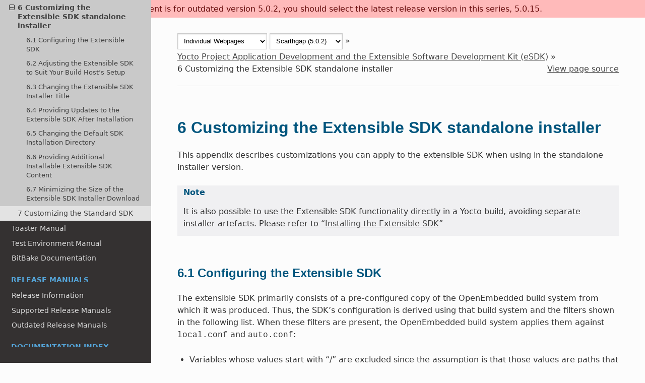

--- FILE ---
content_type: text/html
request_url: https://docs.yoctoproject.org/5.0.1/sdk-manual/appendix-customizing.html
body_size: 9944
content:


<!DOCTYPE html>
<html class="writer-html5" lang="en" data-content_root="../">
<head>
  <meta charset="utf-8" /><meta name="viewport" content="width=device-width, initial-scale=1" />

  <meta name="viewport" content="width=device-width, initial-scale=1.0" />
  <title>6 Customizing the Extensible SDK standalone installer &mdash; The Yocto Project ® 5.0.2 documentation</title>
      <link rel="stylesheet" type="text/css" href="../_static/pygments.css?v=b86133f3" />
      <link rel="stylesheet" type="text/css" href="../_static/css/theme.css?v=e59714d7" />
      <link rel="stylesheet" type="text/css" href="../_static/theme_overrides.css?v=3b8d3557" />

  
      <script src="../_static/jquery.js?v=5d32c60e"></script>
      <script src="../_static/_sphinx_javascript_frameworks_compat.js?v=2cd50e6c"></script>
      <script src="../_static/documentation_options.js?v=5df4c8d1"></script>
      <script src="../_static/doctools.js?v=9bcbadda"></script>
      <script src="../_static/sphinx_highlight.js?v=dc90522c"></script>
      <script src="../_static/switchers.js?v=d6ff25ce"></script>
    <script src="../_static/js/theme.js"></script>
    <link rel="index" title="Index" href="../genindex.html" />
    <link rel="search" title="Search" href="../search.html" />
    <link rel="next" title="7 Customizing the Standard SDK" href="appendix-customizing-standard.html" />
    <link rel="prev" title="5 Obtaining the SDK" href="appendix-obtain.html" /> 
</head>

<body class="wy-body-for-nav">
<div id="outdated-warning" style="text-align: center; background-color: #FFBABA; color: #6A0E0E;">
</div>

  <div class="wy-grid-for-nav">
    <nav data-toggle="wy-nav-shift" class="wy-nav-side">
      <div class="wy-side-scroll">
        <div class="wy-side-nav-search" >

          
          
          <a href="../index.html" class="icon icon-home">
            The Yocto Project ®
              <img src="../_static/YoctoProject_Logo_RGB.jpg" class="logo" alt="Logo"/>
          </a>
<div role="search">
  <form id="rtd-search-form" class="wy-form" action="../search.html" method="get">
    <input type="text" name="q" placeholder="Search docs" aria-label="Search docs" />
    <input type="hidden" name="check_keywords" value="yes" />
    <input type="hidden" name="area" value="default" />
  </form>
</div>
        </div><div class="wy-menu wy-menu-vertical" data-spy="affix" role="navigation" aria-label="Navigation menu">
              <p class="caption" role="heading"><span class="caption-text">Introduction and Overview</span></p>
<ul>
<li class="toctree-l1"><a class="reference internal" href="../brief-yoctoprojectqs/index.html">Quick Build</a></li>
<li class="toctree-l1"><a class="reference internal" href="../what-i-wish-id-known.html">What I wish I’d known about Yocto Project</a></li>
<li class="toctree-l1"><a class="reference internal" href="../transitioning-to-a-custom-environment.html">Transitioning to a custom environment for systems development</a></li>
<li class="toctree-l1"><a class="reference external" href="https://www.yoctoproject.org/software-overview/">Yocto Project Software Overview</a></li>
<li class="toctree-l1"><a class="reference external" href="https://wiki.yoctoproject.org/wiki/TipsAndTricks">Tips and Tricks Wiki</a></li>
</ul>
<p class="caption" role="heading"><span class="caption-text">Manuals</span></p>
<ul class="current">
<li class="toctree-l1"><a class="reference internal" href="../overview-manual/index.html">Overview and Concepts Manual</a></li>
<li class="toctree-l1"><a class="reference internal" href="../contributor-guide/index.html">Contributor Guide</a></li>
<li class="toctree-l1"><a class="reference internal" href="../ref-manual/index.html">Reference Manual</a></li>
<li class="toctree-l1"><a class="reference internal" href="../bsp-guide/index.html">Board Support Package (BSP) Developer's guide</a></li>
<li class="toctree-l1"><a class="reference internal" href="../dev-manual/index.html">Development Tasks Manual</a></li>
<li class="toctree-l1"><a class="reference internal" href="../kernel-dev/index.html">Linux Kernel Development Manual</a></li>
<li class="toctree-l1"><a class="reference internal" href="../profile-manual/index.html">Profile and Tracing Manual</a></li>
<li class="toctree-l1 current"><a class="reference internal" href="index.html">Application Development and the Extensible SDK (eSDK)</a><ul class="current">
<li class="toctree-l2"><a class="reference internal" href="intro.html">1 Introduction</a></li>
<li class="toctree-l2"><a class="reference internal" href="extensible.html">2 Using the Extensible SDK</a></li>
<li class="toctree-l2"><a class="reference internal" href="using.html">3 Using the Standard SDK</a></li>
<li class="toctree-l2"><a class="reference internal" href="working-projects.html">4 Using the SDK Toolchain Directly</a></li>
<li class="toctree-l2"><a class="reference internal" href="appendix-obtain.html">5 Obtaining the SDK</a></li>
<li class="toctree-l2 current"><a class="current reference internal" href="#">6 Customizing the Extensible SDK standalone installer</a><ul>
<li class="toctree-l3"><a class="reference internal" href="#configuring-the-extensible-sdk">6.1 Configuring the Extensible SDK</a></li>
<li class="toctree-l3"><a class="reference internal" href="#adjusting-the-extensible-sdk-to-suit-your-build-host-s-setup">6.2 Adjusting the Extensible SDK to Suit Your Build Host’s Setup</a></li>
<li class="toctree-l3"><a class="reference internal" href="#changing-the-extensible-sdk-installer-title">6.3 Changing the Extensible SDK Installer Title</a></li>
<li class="toctree-l3"><a class="reference internal" href="#providing-updates-to-the-extensible-sdk-after-installation">6.4 Providing Updates to the Extensible SDK After Installation</a></li>
<li class="toctree-l3"><a class="reference internal" href="#changing-the-default-sdk-installation-directory">6.5 Changing the Default SDK Installation Directory</a></li>
<li class="toctree-l3"><a class="reference internal" href="#providing-additional-installable-extensible-sdk-content">6.6 Providing Additional Installable Extensible SDK Content</a></li>
<li class="toctree-l3"><a class="reference internal" href="#minimizing-the-size-of-the-extensible-sdk-installer-download">6.7 Minimizing the Size of the Extensible SDK Installer Download</a></li>
</ul>
</li>
<li class="toctree-l2"><a class="reference internal" href="appendix-customizing-standard.html">7 Customizing the Standard SDK</a></li>
</ul>
</li>
<li class="toctree-l1"><a class="reference internal" href="../toaster-manual/index.html">Toaster Manual</a></li>
<li class="toctree-l1"><a class="reference internal" href="../test-manual/index.html">Test Environment Manual</a></li>
<li class="toctree-l1"><a class="reference internal" href="../bitbake.html">BitBake Documentation</a></li>
</ul>
<p class="caption" role="heading"><span class="caption-text">Release Manuals</span></p>
<ul>
<li class="toctree-l1"><a class="reference internal" href="../migration-guides/index.html">Release Information</a></li>
<li class="toctree-l1"><a class="reference internal" href="../releases.html">Supported Release Manuals</a></li>
<li class="toctree-l1"><a class="reference internal" href="../releases.html#outdated-release-manuals">Outdated Release Manuals</a></li>
</ul>
<p class="caption" role="heading"><span class="caption-text">Documentation Index</span></p>
<ul>
<li class="toctree-l1"><a class="reference internal" href="../genindex.html">Index</a></li>
</ul>

        </div>
      </div>
    </nav>

    <section data-toggle="wy-nav-shift" class="wy-nav-content-wrap"><nav class="wy-nav-top" aria-label="Mobile navigation menu" >
          <i data-toggle="wy-nav-top" class="fa fa-bars"></i>
          <a href="../index.html">The Yocto Project ®</a>
      </nav>

      <div class="wy-nav-content">
        <div class="rst-content">
          <div role="navigation" aria-label="Page navigation">
  <ul class="wy-breadcrumbs">
    <li>
      <span class="doctype_switcher_placeholder">single</span>
      <span class="version_switcher_placeholder">5.0.2</span>
    </li>
    <li> &raquo;</li>
    
      <li><a href="index.html">Yocto Project Application Development and the Extensible Software Development Kit (eSDK)</a> &raquo;</li>
    
    <li><span class="section-number">6 </span>Customizing the Extensible SDK standalone installer</li>

      <li class="wy-breadcrumbs-aside">
            <a href="../_sources/sdk-manual/appendix-customizing.rst.txt" rel="nofollow"> View page source</a>
      </li>
  </ul>
  <hr/>
</div>
          <div role="main" class="document" itemscope="itemscope" itemtype="http://schema.org/Article">
           <div itemprop="articleBody">
             
  <section id="customizing-the-extensible-sdk-standalone-installer">
<h1><span class="section-number">6 </span>Customizing the Extensible SDK standalone installer<a class="headerlink" href="#customizing-the-extensible-sdk-standalone-installer" title="Link to this heading"></a></h1>
<p>This appendix describes customizations you can apply to the extensible
SDK when using in the standalone installer version.</p>
<div class="admonition note">
<p class="admonition-title">Note</p>
<p>It is also possible to use the Extensible SDK functionality directly in a
Yocto build, avoiding separate installer artefacts. Please refer to
“<a class="reference internal" href="extensible.html#installing-the-extensible-sdk"><span class="std std-ref">Installing the Extensible SDK</span></a>”</p>
</div>
<section id="configuring-the-extensible-sdk">
<h2><span class="section-number">6.1 </span>Configuring the Extensible SDK<a class="headerlink" href="#configuring-the-extensible-sdk" title="Link to this heading"></a></h2>
<p>The extensible SDK primarily consists of a pre-configured copy of the
OpenEmbedded build system from which it was produced. Thus, the SDK’s
configuration is derived using that build system and the filters shown
in the following list. When these filters are present, the OpenEmbedded
build system applies them against <code class="docutils literal notranslate"><span class="pre">local.conf</span></code> and <code class="docutils literal notranslate"><span class="pre">auto.conf</span></code>:</p>
<ul>
<li><p>Variables whose values start with “/” are excluded since the
assumption is that those values are paths that are likely to be
specific to the <a class="reference internal" href="../ref-manual/terms.html#term-Build-Host"><span class="xref std std-term">Build Host</span></a>.</p></li>
<li><p>Variables listed in
<a class="reference internal" href="../ref-manual/variables.html#term-ESDK_LOCALCONF_REMOVE"><span class="xref std std-term">ESDK_LOCALCONF_REMOVE</span></a>
are excluded. These variables are not allowed through from the
OpenEmbedded build system configuration into the extensible SDK
configuration. Typically, these variables are specific to the machine
on which the build system is running and could be problematic as part
of the extensible SDK configuration.</p>
<p>For a list of the variables excluded by default, see the
<a class="reference internal" href="../ref-manual/variables.html#term-ESDK_LOCALCONF_REMOVE"><span class="xref std std-term">ESDK_LOCALCONF_REMOVE</span></a>
in the glossary of the Yocto Project Reference Manual.</p>
</li>
<li><p>Variables listed in
<a class="reference internal" href="../ref-manual/variables.html#term-ESDK_LOCALCONF_ALLOW"><span class="xref std std-term">ESDK_LOCALCONF_ALLOW</span></a>
are included. Including a variable in the value of
<a class="reference internal" href="../ref-manual/variables.html#term-ESDK_LOCALCONF_ALLOW"><span class="xref std std-term">ESDK_LOCALCONF_ALLOW</span></a> overrides either of the previous two
filters. The default value is blank.</p></li>
<li><p>Classes inherited globally with <a class="reference internal" href="../ref-manual/variables.html#term-INHERIT"><span class="xref std std-term">INHERIT</span></a> that are listed in
<a class="reference internal" href="../ref-manual/variables.html#term-ESDK_CLASS_INHERIT_DISABLE"><span class="xref std std-term">ESDK_CLASS_INHERIT_DISABLE</span></a> are disabled. Using
<a class="reference internal" href="../ref-manual/variables.html#term-ESDK_CLASS_INHERIT_DISABLE"><span class="xref std std-term">ESDK_CLASS_INHERIT_DISABLE</span></a> to disable these classes is the typical
method to disable classes that are problematic or unnecessary in the SDK
context. The default value disables the
<a class="reference internal" href="../ref-manual/classes.html#ref-classes-buildhistory"><span class="std std-ref">buildhistory</span></a> and <a class="reference internal" href="../ref-manual/classes.html#ref-classes-icecc"><span class="std std-ref">icecc</span></a> classes.</p></li>
</ul>
<p>Additionally, the contents of <code class="docutils literal notranslate"><span class="pre">conf/sdk-extra.conf</span></code>, when present, are
appended to the end of <code class="docutils literal notranslate"><span class="pre">conf/local.conf</span></code> within the produced SDK,
without any filtering. The <code class="docutils literal notranslate"><span class="pre">sdk-extra.conf</span></code> file is particularly
useful if you want to set a variable value just for the SDK and not the
OpenEmbedded build system used to create the SDK.</p>
</section>
<section id="adjusting-the-extensible-sdk-to-suit-your-build-host-s-setup">
<h2><span class="section-number">6.2 </span>Adjusting the Extensible SDK to Suit Your Build Host’s Setup<a class="headerlink" href="#adjusting-the-extensible-sdk-to-suit-your-build-host-s-setup" title="Link to this heading"></a></h2>
<p>In most cases, the extensible SDK defaults should work with your <a class="reference internal" href="../ref-manual/terms.html#term-Build-Host"><span class="xref std std-term">Build
Host</span></a>’s setup. However, there are cases when you might consider making
adjustments:</p>
<ul>
<li><p>If your SDK configuration inherits additional classes using the
<a class="reference internal" href="../ref-manual/variables.html#term-INHERIT"><span class="xref std std-term">INHERIT</span></a> variable and you
do not need or want those classes enabled in the SDK, you can
disable them by adding them to the <a class="reference internal" href="../ref-manual/variables.html#term-ESDK_CLASS_INHERIT_DISABLE"><span class="xref std std-term">ESDK_CLASS_INHERIT_DISABLE</span></a>
variable as described in the previous section.</p>
<div class="admonition note">
<p class="admonition-title">Note</p>
<p>The default value of <a class="reference internal" href="../ref-manual/variables.html#term-ESDK_CLASS_INHERIT_DISABLE"><span class="xref std std-term">ESDK_CLASS_INHERIT_DISABLE</span></a>
is set using the “?=” operator. Consequently, you will need to
either define the entire list by using the “=” operator, or you
will need to append a value using either “:append” or the “+=”
operator. You can learn more about these operators in the
“<a class="reference external" href="https://docs.yoctoproject.org/bitbake/2.8/bitbake-user-manual/bitbake-user-manual-metadata.html#basic-syntax" title="(in Bitbake vVersion: Current Development)"><span>Basic Syntax</span></a>”
section of the BitBake User Manual.</p>
</div>
</li>
<li><p>If you have classes or recipes that add additional tasks to the
standard build flow (i.e. the tasks execute as the recipe builds as
opposed to being called explicitly), then you need to do one of the
following:</p>
<ul class="simple">
<li><p>After ensuring the tasks are <a class="reference internal" href="../overview-manual/concepts.html#shared-state-cache"><span class="std std-ref">shared
state</span></a> tasks (i.e. the
output of the task is saved to and can be restored from the shared
state cache) or ensuring the tasks are able to be produced quickly
from a task that is a shared state task, add the task name to the
value of
<a class="reference internal" href="../ref-manual/variables.html#term-SDK_RECRDEP_TASKS"><span class="xref std std-term">SDK_RECRDEP_TASKS</span></a>.</p></li>
<li><p>Disable the tasks if they are added by a class and you do not need
the functionality the class provides in the extensible SDK. To
disable the tasks, add the class to the <a class="reference internal" href="../ref-manual/variables.html#term-ESDK_CLASS_INHERIT_DISABLE"><span class="xref std std-term">ESDK_CLASS_INHERIT_DISABLE</span></a>
variable as described in the previous section.</p></li>
</ul>
</li>
<li><p>Generally, you want to have a shared state mirror set up so users of
the SDK can add additional items to the SDK after installation
without needing to build the items from source. See the
“<a class="reference internal" href="#providing-additional-installable-extensible-sdk-content"><span class="std std-ref">Providing Additional Installable Extensible SDK Content</span></a>”
section for information.</p></li>
<li><p>If you want users of the SDK to be able to easily update the SDK, you
need to set the
<a class="reference internal" href="../ref-manual/variables.html#term-SDK_UPDATE_URL"><span class="xref std std-term">SDK_UPDATE_URL</span></a>
variable. For more information, see the
“<a class="reference internal" href="#providing-updates-to-the-extensible-sdk-after-installation"><span class="std std-ref">Providing Updates to the Extensible SDK After Installation</span></a>”
section.</p></li>
<li><p>If you have adjusted the list of files and directories that appear in
<a class="reference internal" href="../ref-manual/variables.html#term-COREBASE"><span class="xref std std-term">COREBASE</span></a> (other than
layers that are enabled through <code class="docutils literal notranslate"><span class="pre">bblayers.conf</span></code>), then you must
list these files in
<a class="reference internal" href="../ref-manual/variables.html#term-COREBASE_FILES"><span class="xref std std-term">COREBASE_FILES</span></a> so
that the files are copied into the SDK.</p></li>
<li><p>If your OpenEmbedded build system setup uses a different environment
setup script other than
<a class="reference internal" href="../ref-manual/structure.html#structure-core-script"><span class="std std-ref">oe-init-build-env</span></a>, then you must
set
<a class="reference internal" href="../ref-manual/variables.html#term-OE_INIT_ENV_SCRIPT"><span class="xref std std-term">OE_INIT_ENV_SCRIPT</span></a>
to point to the environment setup script you use.</p>
<div class="admonition note">
<p class="admonition-title">Note</p>
<p>You must also reflect this change in the value used for the
<a class="reference internal" href="../ref-manual/variables.html#term-COREBASE_FILES"><span class="xref std std-term">COREBASE_FILES</span></a> variable as previously described.</p>
</div>
</li>
</ul>
</section>
<section id="changing-the-extensible-sdk-installer-title">
<h2><span class="section-number">6.3 </span>Changing the Extensible SDK Installer Title<a class="headerlink" href="#changing-the-extensible-sdk-installer-title" title="Link to this heading"></a></h2>
<p>You can change the displayed title for the SDK installer by setting the
<a class="reference internal" href="../ref-manual/variables.html#term-SDK_TITLE"><span class="xref std std-term">SDK_TITLE</span></a> variable and then
rebuilding the SDK installer. For information on how to build an SDK
installer, see the “<a class="reference internal" href="appendix-obtain.html#building-an-sdk-installer"><span class="std std-ref">Building an SDK Installer</span></a>”
section.</p>
<p>By default, this title is derived from
<a class="reference internal" href="../ref-manual/variables.html#term-DISTRO_NAME"><span class="xref std std-term">DISTRO_NAME</span></a> when it is
set. If the <a class="reference internal" href="../ref-manual/variables.html#term-DISTRO_NAME"><span class="xref std std-term">DISTRO_NAME</span></a> variable is not set, the title is derived
from the <a class="reference internal" href="../ref-manual/variables.html#term-DISTRO"><span class="xref std std-term">DISTRO</span></a> variable.</p>
<p>The
<a class="reference internal" href="../ref-manual/classes.html#id1"><span class="std std-ref">populate_sdk_base</span></a>
class defines the default value of the <a class="reference internal" href="../ref-manual/variables.html#term-SDK_TITLE"><span class="xref std std-term">SDK_TITLE</span></a> variable as
follows:</p>
<div class="highlight-default notranslate"><div class="highlight"><pre><span></span>SDK_TITLE ??= &quot;${@d.getVar(&#39;DISTRO_NAME&#39;) or d.getVar(&#39;DISTRO&#39;)} SDK&quot;
</pre></div>
</div>
<p>While there are several ways of changing this variable, an efficient method is
to set the variable in your distribution’s configuration file. Doing so
creates an SDK installer title that applies across your distribution. As
an example, assume you have your own layer for your distribution named
“meta-mydistro” and you are using the same type of file hierarchy as
does the default “poky” distribution. If so, you could update the
<a class="reference internal" href="../ref-manual/variables.html#term-SDK_TITLE"><span class="xref std std-term">SDK_TITLE</span></a> variable in the
<code class="docutils literal notranslate"><span class="pre">~/meta-mydistro/conf/distro/mydistro.conf</span></code> file using the following
form:</p>
<div class="highlight-default notranslate"><div class="highlight"><pre><span></span><span class="n">SDK_TITLE</span> <span class="o">=</span> <span class="s2">&quot;your_title&quot;</span>
</pre></div>
</div>
</section>
<section id="providing-updates-to-the-extensible-sdk-after-installation">
<h2><span class="section-number">6.4 </span>Providing Updates to the Extensible SDK After Installation<a class="headerlink" href="#providing-updates-to-the-extensible-sdk-after-installation" title="Link to this heading"></a></h2>
<p>When you make changes to your configuration or to the metadata and if
you want those changes to be reflected in installed SDKs, you need to
perform additional steps. These steps make it possible for anyone using
the installed SDKs to update the installed SDKs by using the
<code class="docutils literal notranslate"><span class="pre">devtool</span> <span class="pre">sdk-update</span></code> command:</p>
<ol class="arabic">
<li><p>Create a directory that can be shared over HTTP or HTTPS. You can do
this by setting up a web server such as an <a class="extlink-wikipedia reference external" href="https://en.wikipedia.org/wiki/Apache_HTTP_Server">Apache HTTP Server</a> or <a class="extlink-wikipedia reference external" href="https://en.wikipedia.org/wiki/Nginx">Nginx</a> server in the cloud
to host the directory. This directory must contain the published SDK.</p></li>
<li><p>Set the
<a class="reference internal" href="../ref-manual/variables.html#term-SDK_UPDATE_URL"><span class="xref std std-term">SDK_UPDATE_URL</span></a>
variable to point to the corresponding HTTP or HTTPS URL. Setting
this variable causes any SDK built to default to that URL and thus,
the user does not have to pass the URL to the <code class="docutils literal notranslate"><span class="pre">devtool</span> <span class="pre">sdk-update</span></code>
command as described in the
“<a class="reference internal" href="extensible.html#applying-updates-to-an-installed-extensible-sdk"><span class="std std-ref">Applying Updates to an Installed Extensible SDK</span></a>”
section.</p></li>
<li><p>Build the extensible SDK normally (i.e., use the
<code class="docutils literal notranslate"><span class="pre">bitbake</span> <span class="pre">-c</span> <span class="pre">populate_sdk_ext</span></code> imagename command).</p></li>
<li><p>Publish the SDK using the following command:</p>
<div class="highlight-default notranslate"><div class="highlight"><pre><span></span>$ oe-publish-sdk some_path/sdk-installer.sh path_to_shared_http_directory
</pre></div>
</div>
<p>You must
repeat this step each time you rebuild the SDK with changes that you
want to make available through the update mechanism.</p>
</li>
</ol>
<p>Completing the above steps allows users of the existing installed SDKs
to simply run <code class="docutils literal notranslate"><span class="pre">devtool</span> <span class="pre">sdk-update</span></code> to retrieve and apply the latest
updates. See the
“<a class="reference internal" href="extensible.html#applying-updates-to-an-installed-extensible-sdk"><span class="std std-ref">Applying Updates to an Installed Extensible SDK</span></a>”
section for further information.</p>
</section>
<section id="changing-the-default-sdk-installation-directory">
<h2><span class="section-number">6.5 </span>Changing the Default SDK Installation Directory<a class="headerlink" href="#changing-the-default-sdk-installation-directory" title="Link to this heading"></a></h2>
<p>When you build the installer for the Extensible SDK, the default
installation directory for the SDK is based on the
<a class="reference internal" href="../ref-manual/variables.html#term-DISTRO"><span class="xref std std-term">DISTRO</span></a> and
<a class="reference internal" href="../ref-manual/variables.html#term-SDKEXTPATH"><span class="xref std std-term">SDKEXTPATH</span></a> variables from
within the
<a class="reference internal" href="../ref-manual/classes.html#id1"><span class="std std-ref">populate_sdk_base</span></a>
class as follows:</p>
<div class="highlight-default notranslate"><div class="highlight"><pre><span></span>SDKEXTPATH ??= &quot;~/${@d.getVar(&#39;DISTRO&#39;)}_sdk&quot;
</pre></div>
</div>
<p>You can
change this default installation directory by specifically setting the
<a class="reference internal" href="../ref-manual/variables.html#term-SDKEXTPATH"><span class="xref std std-term">SDKEXTPATH</span></a> variable.</p>
<p>While there are several ways of setting this variable,
the method that makes the most sense is to set the variable in your
distribution’s configuration file. Doing so creates an SDK installer
default directory that applies across your distribution. As an example,
assume you have your own layer for your distribution named
“meta-mydistro” and you are using the same type of file hierarchy as
does the default “poky” distribution. If so, you could update the
<a class="reference internal" href="../ref-manual/variables.html#term-SDKEXTPATH"><span class="xref std std-term">SDKEXTPATH</span></a> variable in the
<code class="docutils literal notranslate"><span class="pre">~/meta-mydistro/conf/distro/mydistro.conf</span></code> file using the following
form:</p>
<div class="highlight-default notranslate"><div class="highlight"><pre><span></span><span class="n">SDKEXTPATH</span> <span class="o">=</span> <span class="s2">&quot;some_path_for_your_installed_sdk&quot;</span>
</pre></div>
</div>
<p>After building your installer, running it prompts the user for
acceptance of the some_path_for_your_installed_sdk directory as the
default location to install the Extensible SDK.</p>
</section>
<section id="providing-additional-installable-extensible-sdk-content">
<h2><span class="section-number">6.6 </span>Providing Additional Installable Extensible SDK Content<a class="headerlink" href="#providing-additional-installable-extensible-sdk-content" title="Link to this heading"></a></h2>
<p>If you want the users of an extensible SDK you build to be able to add
items to the SDK without requiring the users to build the items from
source, you need to do a number of things:</p>
<ol class="arabic">
<li><p>Ensure the additional items you want the user to be able to install
are already built:</p>
<ul class="simple">
<li><p>Build the items explicitly. You could use one or more “meta”
recipes that depend on lists of other recipes.</p></li>
<li><p>Build the “world” target and set
<code class="docutils literal notranslate"><span class="pre">EXCLUDE_FROM_WORLD:pn-</span></code>recipename for the recipes you do not
want built. See the
<a class="reference internal" href="../ref-manual/variables.html#term-EXCLUDE_FROM_WORLD"><span class="xref std std-term">EXCLUDE_FROM_WORLD</span></a>
variable for additional information.</p></li>
</ul>
</li>
<li><p>Expose the <code class="docutils literal notranslate"><span class="pre">sstate-cache</span></code> directory produced by the build.
Typically, you expose this directory by making it available through
an <a class="extlink-wikipedia reference external" href="https://en.wikipedia.org/wiki/Apache_HTTP_Server">Apache HTTP Server</a> or
<a class="extlink-wikipedia reference external" href="https://en.wikipedia.org/wiki/Nginx">Nginx</a> server.</p></li>
<li><p>Set the appropriate configuration so that the produced SDK knows how
to find the configuration. The variable you need to set is
<a class="reference internal" href="../ref-manual/variables.html#term-SSTATE_MIRRORS"><span class="xref std std-term">SSTATE_MIRRORS</span></a>:</p>
<div class="highlight-default notranslate"><div class="highlight"><pre><span></span><span class="n">SSTATE_MIRRORS</span> <span class="o">=</span> <span class="s2">&quot;file://.* https://example.com/some_path/sstate-cache/PATH&quot;</span>
</pre></div>
</div>
<p>You can set the <a class="reference internal" href="../ref-manual/variables.html#term-SSTATE_MIRRORS"><span class="xref std std-term">SSTATE_MIRRORS</span></a> variable in two different places:</p>
<ul>
<li><p>If the mirror value you are setting is appropriate to be set for
both the OpenEmbedded build system that is actually building the
SDK and the SDK itself (i.e. the mirror is accessible in both
places or it will fail quickly on the OpenEmbedded build system
side, and its contents will not interfere with the build), then
you can set the variable in your <code class="docutils literal notranslate"><span class="pre">local.conf</span></code> or custom distro
configuration file. You can then pass the variable to the SDK by
adding the following:</p>
<div class="highlight-default notranslate"><div class="highlight"><pre><span></span><span class="n">ESDK_LOCALCONF_ALLOW</span> <span class="o">=</span> <span class="s2">&quot;SSTATE_MIRRORS&quot;</span>
</pre></div>
</div>
</li>
<li><p>Alternatively, if you just want to set the <a class="reference internal" href="../ref-manual/variables.html#term-SSTATE_MIRRORS"><span class="xref std std-term">SSTATE_MIRRORS</span></a>
variable’s value for the SDK alone, create a <code class="docutils literal notranslate"><span class="pre">conf/sdk-extra.conf</span></code>
file either in your <a class="reference internal" href="../ref-manual/terms.html#term-Build-Directory"><span class="xref std std-term">Build Directory</span></a> or within any
layer and put your <a class="reference internal" href="../ref-manual/variables.html#term-SSTATE_MIRRORS"><span class="xref std std-term">SSTATE_MIRRORS</span></a> setting within that file.</p>
<div class="admonition note">
<p class="admonition-title">Note</p>
<p>This second option is the safest option should you have any
doubts as to which method to use when setting
<a class="reference internal" href="../ref-manual/variables.html#term-SSTATE_MIRRORS"><span class="xref std std-term">SSTATE_MIRRORS</span></a></p>
</div>
</li>
</ul>
</li>
</ol>
</section>
<section id="minimizing-the-size-of-the-extensible-sdk-installer-download">
<h2><span class="section-number">6.7 </span>Minimizing the Size of the Extensible SDK Installer Download<a class="headerlink" href="#minimizing-the-size-of-the-extensible-sdk-installer-download" title="Link to this heading"></a></h2>
<p>By default, the extensible SDK bundles the shared state artifacts for
everything needed to reconstruct the image for which the SDK was built.
This bundling can lead to an SDK installer file that is a Gigabyte or
more in size. If the size of this file causes a problem, you can build
an SDK that has just enough in it to install and provide access to the
<code class="docutils literal notranslate"><span class="pre">devtool</span> <span class="pre">command</span></code> by setting the following in your configuration:</p>
<div class="highlight-default notranslate"><div class="highlight"><pre><span></span><span class="n">SDK_EXT_TYPE</span> <span class="o">=</span> <span class="s2">&quot;minimal&quot;</span>
</pre></div>
</div>
<p>Setting
<a class="reference internal" href="../ref-manual/variables.html#term-SDK_EXT_TYPE"><span class="xref std std-term">SDK_EXT_TYPE</span></a> to
“minimal” produces an SDK installer that is around 35 Mbytes in size,
which downloads and installs quickly. You need to realize, though, that
the minimal installer does not install any libraries or tools out of the
box. These libraries and tools must be installed either “on the fly” or
through actions you perform using <code class="docutils literal notranslate"><span class="pre">devtool</span></code> or explicitly with the
<code class="docutils literal notranslate"><span class="pre">devtool</span> <span class="pre">sdk-install</span></code> command.</p>
<p>In most cases, when building a minimal SDK you need to also enable
bringing in the information on a wider range of packages produced by the
system. Requiring this wider range of information is particularly true
so that <code class="docutils literal notranslate"><span class="pre">devtool</span> <span class="pre">add</span></code> is able to effectively map dependencies it
discovers in a source tree to the appropriate recipes. Additionally, the
information enables the <code class="docutils literal notranslate"><span class="pre">devtool</span> <span class="pre">search</span></code> command to return useful
results.</p>
<p>To facilitate this wider range of information, you would need to set the
following:</p>
<div class="highlight-default notranslate"><div class="highlight"><pre><span></span><span class="n">SDK_INCLUDE_PKGDATA</span> <span class="o">=</span> <span class="s2">&quot;1&quot;</span>
</pre></div>
</div>
<p>See the <a class="reference internal" href="../ref-manual/variables.html#term-SDK_INCLUDE_PKGDATA"><span class="xref std std-term">SDK_INCLUDE_PKGDATA</span></a> variable for additional information.</p>
<p>Setting the <a class="reference internal" href="../ref-manual/variables.html#term-SDK_INCLUDE_PKGDATA"><span class="xref std std-term">SDK_INCLUDE_PKGDATA</span></a> variable as shown causes the “world”
target to be built so that information for all of the recipes included
within it are available. Having these recipes available increases build
time significantly and increases the size of the SDK installer by 30-80
Mbytes depending on how many recipes are included in your configuration.</p>
<p>You can use <code class="docutils literal notranslate"><span class="pre">EXCLUDE_FROM_WORLD:pn-</span></code>recipename for recipes you want
to exclude. However, it is assumed that you would need to be building
the “world” target if you want to provide additional items to the SDK.
Consequently, building for “world” should not represent undue overhead
in most cases.</p>
<div class="admonition note">
<p class="admonition-title">Note</p>
<p>If you set
SDK_EXT_TYPE
to “minimal”, then providing a shared state mirror is mandatory so
that items can be installed as needed. See the
<a class="reference internal" href="#providing-additional-installable-extensible-sdk-content"><span class="std std-ref">Providing Additional Installable Extensible SDK Content</span></a>
section for more information.</p>
</div>
<p>You can explicitly control whether or not to include the toolchain when
you build an SDK by setting the
<a class="reference internal" href="../ref-manual/variables.html#term-SDK_INCLUDE_TOOLCHAIN"><span class="xref std std-term">SDK_INCLUDE_TOOLCHAIN</span></a>
variable to “1”. In particular, it is useful to include the toolchain
when you have set <a class="reference internal" href="../ref-manual/variables.html#term-SDK_EXT_TYPE"><span class="xref std std-term">SDK_EXT_TYPE</span></a> to “minimal”, which by default,
excludes the toolchain. Also, it is helpful if you are building a small
SDK for use with an IDE or some other tool where you do not want to take
extra steps to install a toolchain.</p>
</section>
</section>


           </div>
          </div>
          <footer>
  <hr/>
  <div role="contentinfo">
    <p> A Linux Foundation Collaborative Project.
        <br> All Rights Reserved. Linux Foundation&reg; and Yocto Project&reg; are registered trademarks of the Linux Foundation.
        <br>Linux&reg; is a registered trademark of Linus Torvalds.
        <br>&copy; Copyright 2010-2026, The Linux Foundation, CC-BY-SA-2.0-UK license
        <br>Last updated on Jan 26, 2026 from the <a href="https://git.yoctoproject.org/yocto-docs/">yocto-docs</a> git repository.
    </p>
  </div>
</footer>

        </div>
      </div>
    </section>
  </div>
  <script>
      jQuery(function () {
          SphinxRtdTheme.Navigation.enable(false);
      });
  </script> 

</body>
</html>